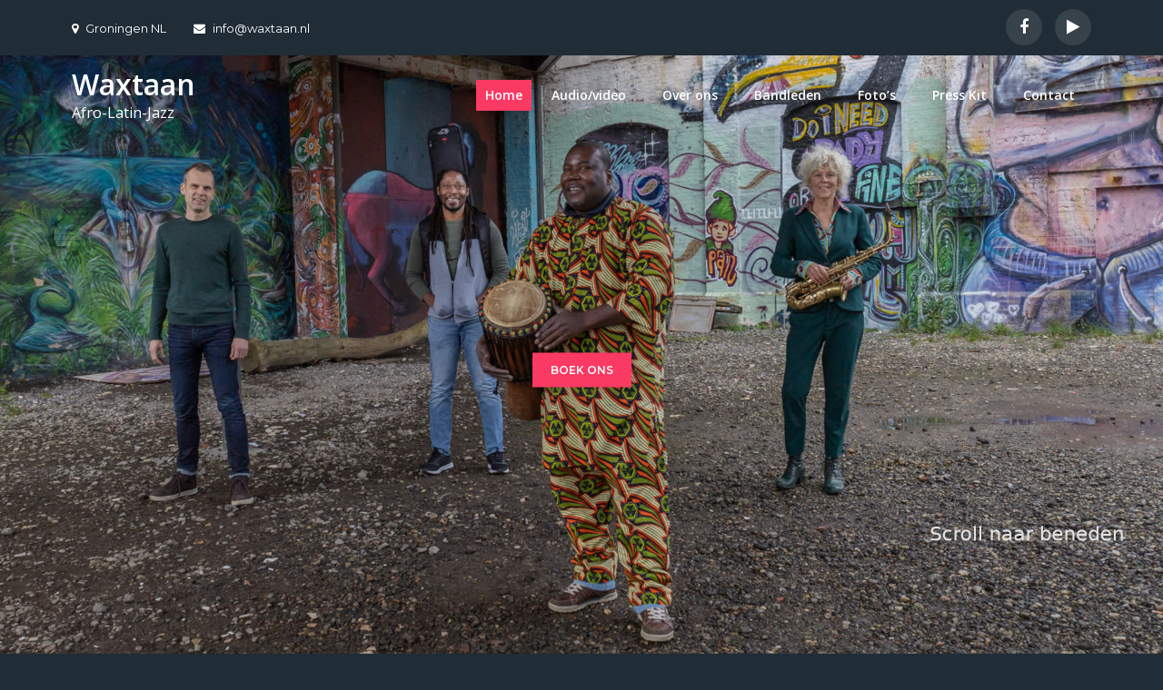

--- FILE ---
content_type: text/html; charset=UTF-8
request_url: https://www.waxtaan.nl/
body_size: 10723
content:
<!DOCTYPE html> <html lang="nl-NL"><head>
	<meta charset="UTF-8">
	<meta name="viewport" content="width=device-width, initial-scale=1">
	<link rel="profile" href="https://gmpg.org/xfn/11">
	<link rel="pingback" href="https://www.waxtaan.nl/xmlrpc.php">
	
<title>Waxtaan &#8211; Afro-Latin-Jazz</title>
<meta name='robots' content='max-image-preview:large' />
<link rel='dns-prefetch' href='//fonts.googleapis.com' />
<link rel="alternate" type="application/rss+xml" title="Waxtaan &raquo; feed" href="https://www.waxtaan.nl/feed/" />
<link rel="alternate" type="application/rss+xml" title="Waxtaan &raquo; reacties feed" href="https://www.waxtaan.nl/comments/feed/" />
<link rel="alternate" title="oEmbed (JSON)" type="application/json+oembed" href="https://www.waxtaan.nl/wp-json/oembed/1.0/embed?url=https%3A%2F%2Fwww.waxtaan.nl%2F" />
<link rel="alternate" title="oEmbed (XML)" type="text/xml+oembed" href="https://www.waxtaan.nl/wp-json/oembed/1.0/embed?url=https%3A%2F%2Fwww.waxtaan.nl%2F&#038;format=xml" />
<style id='wp-img-auto-sizes-contain-inline-css' type='text/css'>
img:is([sizes=auto i],[sizes^="auto," i]){contain-intrinsic-size:3000px 1500px}
/*# sourceURL=wp-img-auto-sizes-contain-inline-css */
</style>
<style id='wp-emoji-styles-inline-css' type='text/css'>

	img.wp-smiley, img.emoji {
		display: inline !important;
		border: none !important;
		box-shadow: none !important;
		height: 1em !important;
		width: 1em !important;
		margin: 0 0.07em !important;
		vertical-align: -0.1em !important;
		background: none !important;
		padding: 0 !important;
	}
/*# sourceURL=wp-emoji-styles-inline-css */
</style>
<style id='wp-block-library-inline-css' type='text/css'>
:root{--wp-block-synced-color:#7a00df;--wp-block-synced-color--rgb:122,0,223;--wp-bound-block-color:var(--wp-block-synced-color);--wp-editor-canvas-background:#ddd;--wp-admin-theme-color:#007cba;--wp-admin-theme-color--rgb:0,124,186;--wp-admin-theme-color-darker-10:#006ba1;--wp-admin-theme-color-darker-10--rgb:0,107,160.5;--wp-admin-theme-color-darker-20:#005a87;--wp-admin-theme-color-darker-20--rgb:0,90,135;--wp-admin-border-width-focus:2px}@media (min-resolution:192dpi){:root{--wp-admin-border-width-focus:1.5px}}.wp-element-button{cursor:pointer}:root .has-very-light-gray-background-color{background-color:#eee}:root .has-very-dark-gray-background-color{background-color:#313131}:root .has-very-light-gray-color{color:#eee}:root .has-very-dark-gray-color{color:#313131}:root .has-vivid-green-cyan-to-vivid-cyan-blue-gradient-background{background:linear-gradient(135deg,#00d084,#0693e3)}:root .has-purple-crush-gradient-background{background:linear-gradient(135deg,#34e2e4,#4721fb 50%,#ab1dfe)}:root .has-hazy-dawn-gradient-background{background:linear-gradient(135deg,#faaca8,#dad0ec)}:root .has-subdued-olive-gradient-background{background:linear-gradient(135deg,#fafae1,#67a671)}:root .has-atomic-cream-gradient-background{background:linear-gradient(135deg,#fdd79a,#004a59)}:root .has-nightshade-gradient-background{background:linear-gradient(135deg,#330968,#31cdcf)}:root .has-midnight-gradient-background{background:linear-gradient(135deg,#020381,#2874fc)}:root{--wp--preset--font-size--normal:16px;--wp--preset--font-size--huge:42px}.has-regular-font-size{font-size:1em}.has-larger-font-size{font-size:2.625em}.has-normal-font-size{font-size:var(--wp--preset--font-size--normal)}.has-huge-font-size{font-size:var(--wp--preset--font-size--huge)}.has-text-align-center{text-align:center}.has-text-align-left{text-align:left}.has-text-align-right{text-align:right}.has-fit-text{white-space:nowrap!important}#end-resizable-editor-section{display:none}.aligncenter{clear:both}.items-justified-left{justify-content:flex-start}.items-justified-center{justify-content:center}.items-justified-right{justify-content:flex-end}.items-justified-space-between{justify-content:space-between}.screen-reader-text{border:0;clip-path:inset(50%);height:1px;margin:-1px;overflow:hidden;padding:0;position:absolute;width:1px;word-wrap:normal!important}.screen-reader-text:focus{background-color:#ddd;clip-path:none;color:#444;display:block;font-size:1em;height:auto;left:5px;line-height:normal;padding:15px 23px 14px;text-decoration:none;top:5px;width:auto;z-index:100000}html :where(.has-border-color){border-style:solid}html :where([style*=border-top-color]){border-top-style:solid}html :where([style*=border-right-color]){border-right-style:solid}html :where([style*=border-bottom-color]){border-bottom-style:solid}html :where([style*=border-left-color]){border-left-style:solid}html :where([style*=border-width]){border-style:solid}html :where([style*=border-top-width]){border-top-style:solid}html :where([style*=border-right-width]){border-right-style:solid}html :where([style*=border-bottom-width]){border-bottom-style:solid}html :where([style*=border-left-width]){border-left-style:solid}html :where(img[class*=wp-image-]){height:auto;max-width:100%}:where(figure){margin:0 0 1em}html :where(.is-position-sticky){--wp-admin--admin-bar--position-offset:var(--wp-admin--admin-bar--height,0px)}@media screen and (max-width:600px){html :where(.is-position-sticky){--wp-admin--admin-bar--position-offset:0px}}

/*# sourceURL=wp-block-library-inline-css */
</style><style id='global-styles-inline-css' type='text/css'>
:root{--wp--preset--aspect-ratio--square: 1;--wp--preset--aspect-ratio--4-3: 4/3;--wp--preset--aspect-ratio--3-4: 3/4;--wp--preset--aspect-ratio--3-2: 3/2;--wp--preset--aspect-ratio--2-3: 2/3;--wp--preset--aspect-ratio--16-9: 16/9;--wp--preset--aspect-ratio--9-16: 9/16;--wp--preset--color--black: #000000;--wp--preset--color--cyan-bluish-gray: #abb8c3;--wp--preset--color--white: #ffffff;--wp--preset--color--pale-pink: #f78da7;--wp--preset--color--vivid-red: #cf2e2e;--wp--preset--color--luminous-vivid-orange: #ff6900;--wp--preset--color--luminous-vivid-amber: #fcb900;--wp--preset--color--light-green-cyan: #7bdcb5;--wp--preset--color--vivid-green-cyan: #00d084;--wp--preset--color--pale-cyan-blue: #8ed1fc;--wp--preset--color--vivid-cyan-blue: #0693e3;--wp--preset--color--vivid-purple: #9b51e0;--wp--preset--color--tan: #E6DBAD;--wp--preset--color--yellow: #FDE64B;--wp--preset--color--orange: #ED7014;--wp--preset--color--red: #D0312D;--wp--preset--color--pink: #b565a7;--wp--preset--color--purple: #A32CC4;--wp--preset--color--blue: #3A43BA;--wp--preset--color--green: #3BB143;--wp--preset--color--brown: #231709;--wp--preset--color--grey: #6C626D;--wp--preset--gradient--vivid-cyan-blue-to-vivid-purple: linear-gradient(135deg,rgb(6,147,227) 0%,rgb(155,81,224) 100%);--wp--preset--gradient--light-green-cyan-to-vivid-green-cyan: linear-gradient(135deg,rgb(122,220,180) 0%,rgb(0,208,130) 100%);--wp--preset--gradient--luminous-vivid-amber-to-luminous-vivid-orange: linear-gradient(135deg,rgb(252,185,0) 0%,rgb(255,105,0) 100%);--wp--preset--gradient--luminous-vivid-orange-to-vivid-red: linear-gradient(135deg,rgb(255,105,0) 0%,rgb(207,46,46) 100%);--wp--preset--gradient--very-light-gray-to-cyan-bluish-gray: linear-gradient(135deg,rgb(238,238,238) 0%,rgb(169,184,195) 100%);--wp--preset--gradient--cool-to-warm-spectrum: linear-gradient(135deg,rgb(74,234,220) 0%,rgb(151,120,209) 20%,rgb(207,42,186) 40%,rgb(238,44,130) 60%,rgb(251,105,98) 80%,rgb(254,248,76) 100%);--wp--preset--gradient--blush-light-purple: linear-gradient(135deg,rgb(255,206,236) 0%,rgb(152,150,240) 100%);--wp--preset--gradient--blush-bordeaux: linear-gradient(135deg,rgb(254,205,165) 0%,rgb(254,45,45) 50%,rgb(107,0,62) 100%);--wp--preset--gradient--luminous-dusk: linear-gradient(135deg,rgb(255,203,112) 0%,rgb(199,81,192) 50%,rgb(65,88,208) 100%);--wp--preset--gradient--pale-ocean: linear-gradient(135deg,rgb(255,245,203) 0%,rgb(182,227,212) 50%,rgb(51,167,181) 100%);--wp--preset--gradient--electric-grass: linear-gradient(135deg,rgb(202,248,128) 0%,rgb(113,206,126) 100%);--wp--preset--gradient--midnight: linear-gradient(135deg,rgb(2,3,129) 0%,rgb(40,116,252) 100%);--wp--preset--font-size--small: 12px;--wp--preset--font-size--medium: 20px;--wp--preset--font-size--large: 36px;--wp--preset--font-size--x-large: 42px;--wp--preset--font-size--regular: 16px;--wp--preset--font-size--larger: 36px;--wp--preset--font-size--huge: 48px;--wp--preset--spacing--20: 0.44rem;--wp--preset--spacing--30: 0.67rem;--wp--preset--spacing--40: 1rem;--wp--preset--spacing--50: 1.5rem;--wp--preset--spacing--60: 2.25rem;--wp--preset--spacing--70: 3.38rem;--wp--preset--spacing--80: 5.06rem;--wp--preset--shadow--natural: 6px 6px 9px rgba(0, 0, 0, 0.2);--wp--preset--shadow--deep: 12px 12px 50px rgba(0, 0, 0, 0.4);--wp--preset--shadow--sharp: 6px 6px 0px rgba(0, 0, 0, 0.2);--wp--preset--shadow--outlined: 6px 6px 0px -3px rgb(255, 255, 255), 6px 6px rgb(0, 0, 0);--wp--preset--shadow--crisp: 6px 6px 0px rgb(0, 0, 0);}:where(.is-layout-flex){gap: 0.5em;}:where(.is-layout-grid){gap: 0.5em;}body .is-layout-flex{display: flex;}.is-layout-flex{flex-wrap: wrap;align-items: center;}.is-layout-flex > :is(*, div){margin: 0;}body .is-layout-grid{display: grid;}.is-layout-grid > :is(*, div){margin: 0;}:where(.wp-block-columns.is-layout-flex){gap: 2em;}:where(.wp-block-columns.is-layout-grid){gap: 2em;}:where(.wp-block-post-template.is-layout-flex){gap: 1.25em;}:where(.wp-block-post-template.is-layout-grid){gap: 1.25em;}.has-black-color{color: var(--wp--preset--color--black) !important;}.has-cyan-bluish-gray-color{color: var(--wp--preset--color--cyan-bluish-gray) !important;}.has-white-color{color: var(--wp--preset--color--white) !important;}.has-pale-pink-color{color: var(--wp--preset--color--pale-pink) !important;}.has-vivid-red-color{color: var(--wp--preset--color--vivid-red) !important;}.has-luminous-vivid-orange-color{color: var(--wp--preset--color--luminous-vivid-orange) !important;}.has-luminous-vivid-amber-color{color: var(--wp--preset--color--luminous-vivid-amber) !important;}.has-light-green-cyan-color{color: var(--wp--preset--color--light-green-cyan) !important;}.has-vivid-green-cyan-color{color: var(--wp--preset--color--vivid-green-cyan) !important;}.has-pale-cyan-blue-color{color: var(--wp--preset--color--pale-cyan-blue) !important;}.has-vivid-cyan-blue-color{color: var(--wp--preset--color--vivid-cyan-blue) !important;}.has-vivid-purple-color{color: var(--wp--preset--color--vivid-purple) !important;}.has-black-background-color{background-color: var(--wp--preset--color--black) !important;}.has-cyan-bluish-gray-background-color{background-color: var(--wp--preset--color--cyan-bluish-gray) !important;}.has-white-background-color{background-color: var(--wp--preset--color--white) !important;}.has-pale-pink-background-color{background-color: var(--wp--preset--color--pale-pink) !important;}.has-vivid-red-background-color{background-color: var(--wp--preset--color--vivid-red) !important;}.has-luminous-vivid-orange-background-color{background-color: var(--wp--preset--color--luminous-vivid-orange) !important;}.has-luminous-vivid-amber-background-color{background-color: var(--wp--preset--color--luminous-vivid-amber) !important;}.has-light-green-cyan-background-color{background-color: var(--wp--preset--color--light-green-cyan) !important;}.has-vivid-green-cyan-background-color{background-color: var(--wp--preset--color--vivid-green-cyan) !important;}.has-pale-cyan-blue-background-color{background-color: var(--wp--preset--color--pale-cyan-blue) !important;}.has-vivid-cyan-blue-background-color{background-color: var(--wp--preset--color--vivid-cyan-blue) !important;}.has-vivid-purple-background-color{background-color: var(--wp--preset--color--vivid-purple) !important;}.has-black-border-color{border-color: var(--wp--preset--color--black) !important;}.has-cyan-bluish-gray-border-color{border-color: var(--wp--preset--color--cyan-bluish-gray) !important;}.has-white-border-color{border-color: var(--wp--preset--color--white) !important;}.has-pale-pink-border-color{border-color: var(--wp--preset--color--pale-pink) !important;}.has-vivid-red-border-color{border-color: var(--wp--preset--color--vivid-red) !important;}.has-luminous-vivid-orange-border-color{border-color: var(--wp--preset--color--luminous-vivid-orange) !important;}.has-luminous-vivid-amber-border-color{border-color: var(--wp--preset--color--luminous-vivid-amber) !important;}.has-light-green-cyan-border-color{border-color: var(--wp--preset--color--light-green-cyan) !important;}.has-vivid-green-cyan-border-color{border-color: var(--wp--preset--color--vivid-green-cyan) !important;}.has-pale-cyan-blue-border-color{border-color: var(--wp--preset--color--pale-cyan-blue) !important;}.has-vivid-cyan-blue-border-color{border-color: var(--wp--preset--color--vivid-cyan-blue) !important;}.has-vivid-purple-border-color{border-color: var(--wp--preset--color--vivid-purple) !important;}.has-vivid-cyan-blue-to-vivid-purple-gradient-background{background: var(--wp--preset--gradient--vivid-cyan-blue-to-vivid-purple) !important;}.has-light-green-cyan-to-vivid-green-cyan-gradient-background{background: var(--wp--preset--gradient--light-green-cyan-to-vivid-green-cyan) !important;}.has-luminous-vivid-amber-to-luminous-vivid-orange-gradient-background{background: var(--wp--preset--gradient--luminous-vivid-amber-to-luminous-vivid-orange) !important;}.has-luminous-vivid-orange-to-vivid-red-gradient-background{background: var(--wp--preset--gradient--luminous-vivid-orange-to-vivid-red) !important;}.has-very-light-gray-to-cyan-bluish-gray-gradient-background{background: var(--wp--preset--gradient--very-light-gray-to-cyan-bluish-gray) !important;}.has-cool-to-warm-spectrum-gradient-background{background: var(--wp--preset--gradient--cool-to-warm-spectrum) !important;}.has-blush-light-purple-gradient-background{background: var(--wp--preset--gradient--blush-light-purple) !important;}.has-blush-bordeaux-gradient-background{background: var(--wp--preset--gradient--blush-bordeaux) !important;}.has-luminous-dusk-gradient-background{background: var(--wp--preset--gradient--luminous-dusk) !important;}.has-pale-ocean-gradient-background{background: var(--wp--preset--gradient--pale-ocean) !important;}.has-electric-grass-gradient-background{background: var(--wp--preset--gradient--electric-grass) !important;}.has-midnight-gradient-background{background: var(--wp--preset--gradient--midnight) !important;}.has-small-font-size{font-size: var(--wp--preset--font-size--small) !important;}.has-medium-font-size{font-size: var(--wp--preset--font-size--medium) !important;}.has-large-font-size{font-size: var(--wp--preset--font-size--large) !important;}.has-x-large-font-size{font-size: var(--wp--preset--font-size--x-large) !important;}
/*# sourceURL=global-styles-inline-css */
</style>

<style id='classic-theme-styles-inline-css' type='text/css'>
/*! This file is auto-generated */
.wp-block-button__link{color:#fff;background-color:#32373c;border-radius:9999px;box-shadow:none;text-decoration:none;padding:calc(.667em + 2px) calc(1.333em + 2px);font-size:1.125em}.wp-block-file__button{background:#32373c;color:#fff;text-decoration:none}
/*# sourceURL=/wp-includes/css/classic-themes.min.css */
</style>
<link rel='stylesheet' id='contact-form-7-css' href='https://www.waxtaan.nl/wp-content/plugins/contact-form-7/includes/css/styles.css?ver=6.1.4' type='text/css' media='all' />
<link rel='stylesheet' id='creativ-singer-pro-google-fonts-css' href='https://fonts.googleapis.com/css?family=Montserrat%3A300%2C400%2C500%2C600%2C700%7CRoboto+Slab%3A400%2C700%7COxygen%3A400%2C700%7CRaleway%3A300%2C400%2C500%2C600%2C700%7CPoppins%3A300%2C400%2C500%2C600%7COpen+Sans%3A300%2C400%2C500%2C600%2C700%7CLato%3A300%2C400%2C700%7CUbuntu%3A300%2C400%2C700%7CPlayfair+Display%3A400%2C700%7CLora%3A400%2C400i%2C700%2C700i%7CTitillium+Web%3A300%2C400%2C600%2C700%7CMuli%3A300%2C400%2C600%2C700%7COxygen%3A300%2C400%2C700%7CNunito+Sans%3A300%2C400%2C600%2C700%7CMaven+Pro%3A400%2C500%2C700%7CCairo%3A300%2C400%2C700%7CPhilosopher%3A400%2C700%7CDosis%3A300%2C400%2C500%2C700%7CMonoton&#038;subset=latin%2Clatin-ext' type='text/css' media='all' />
<link rel='stylesheet' id='font-awesome-css' href='https://www.waxtaan.nl/wp-content/themes/creativ-singer-pro/assets/css/font-awesome.min.css?ver=4.7.0' type='text/css' media='all' />
<link rel='stylesheet' id='slick-theme-css-css' href='https://www.waxtaan.nl/wp-content/themes/creativ-singer-pro/assets/css/slick-theme.min.css?ver=v2.2.0' type='text/css' media='all' />
<link rel='stylesheet' id='slick-css-css' href='https://www.waxtaan.nl/wp-content/themes/creativ-singer-pro/assets/css/slick.min.css?ver=v1.8.0' type='text/css' media='all' />
<link rel='stylesheet' id='magnific-popup-css-css' href='https://www.waxtaan.nl/wp-content/themes/creativ-singer-pro/assets/css/magnific-popup.min.css?ver=v1.8.0' type='text/css' media='all' />
<link rel='stylesheet' id='creativ-singer-pro-blocks-css' href='https://www.waxtaan.nl/wp-content/themes/creativ-singer-pro/assets/css/blocks.min.css?ver=ea30cc5beffb2ec52ec955e9b2d80d25' type='text/css' media='all' />
<link rel='stylesheet' id='creativ-singer-pro-style-css' href='https://www.waxtaan.nl/wp-content/themes/creativ-singer-pro/style.css?ver=ea30cc5beffb2ec52ec955e9b2d80d25' type='text/css' media='all' />
<script type="text/javascript" src="https://www.waxtaan.nl/wp-includes/js/jquery/jquery.min.js?ver=3.7.1" id="jquery-core-js"></script>
<script type="text/javascript" src="https://www.waxtaan.nl/wp-includes/js/jquery/jquery-migrate.min.js?ver=3.4.1" id="jquery-migrate-js"></script>
<link rel="https://api.w.org/" href="https://www.waxtaan.nl/wp-json/" /><link rel="alternate" title="JSON" type="application/json" href="https://www.waxtaan.nl/wp-json/wp/v2/pages/8" /><link rel="EditURI" type="application/rsd+xml" title="RSD" href="https://www.waxtaan.nl/xmlrpc.php?rsd" />
<link rel="canonical" href="https://www.waxtaan.nl/" />
		<style type="text/css" id="wp-custom-css">
			.home .entry-title {
	display:none
}

.entry-meta {
	display:none;
}

/* homepage hoger */


/* headers */
#page-site-header {
		background-position-y: 5%;
}

#playlist .featured-image {
   background-color: transparent;
}

/* mobiel */
@media screen and (max-width: 1023px) {
	
/* branding */
	#masthead {
	position: absolute;
	left: 0;
	right: 0;
	width: 100%;
	z-index: 30000;
	background-color: transparent;
}

.site-branding {
	text-align: left;
	padding-top: 5px;
	padding-left: 15px;
}
	
.site-title {
	font-size: 20px;
	line-height: 0;
}

.site-description {
	font-size: .8rem;
		line-height: 3;
}
	
#masthead {
	position: absolute;
	left: 0;
	right: 0;
	width: 100%;
	z-index: 30000;
	background-color: transparent;
}

/* top bar */
#top-bar .widget {
	text-align: left;
	margin-bottom: 0;
}
	
.wrapper {
	width: 100%;
	max-width: 1200px;
	margin: 0 auto;
	padding-left: 15px;
	padding-right: 15px;
}

#top-bar {
	padding: 5px 0;
}	

#top-bar .widget_address_block ul li {
	color: #fff;
	margin-right: 5px;
	font-size: 12px;
	font-family: 'Montserrat', sans-serif;
}
	
/* css Creativ */	
#top-bar .wrapper {
text-align : center;
}
#top-bar .wrapper > .widget {
display : inline-block;
}
/* vorm nagaan */
.social-icons li a {
width : 15px;
	height: 1px;
}
	
.social-icons li a:before {
font-size : 12px;
}
}

		</style>
		<link rel='stylesheet' id='mediaelement-css' href='https://www.waxtaan.nl/wp-includes/js/mediaelement/mediaelementplayer-legacy.min.css?ver=4.2.17' type='text/css' media='all' />
<link rel='stylesheet' id='wp-mediaelement-css' href='https://www.waxtaan.nl/wp-includes/js/mediaelement/wp-mediaelement.min.css?ver=ea30cc5beffb2ec52ec955e9b2d80d25' type='text/css' media='all' />
</head>

<body data-rsssl=1 class="home wp-singular page-template-default page page-id-8 wp-theme-creativ-singer-pro no-sidebar full-width menu-not-sticky enable-page-title header-font-3 body-font-4">


<div id="page" class="site"><a class="skip-link screen-reader-text" href="#content">Skip to content</a>    
            <div id="top-bar" class="top-bar-widgets col-2">
                <div class="wrapper">
                                            
                        <div class="widget widget_address_block">
                            <ul>
                                <li><i class="fa fa-map-marker"></i>Groningen NL</li><li><a href="mailto:info@waxtaan.nl"><i class="fa fa-envelope"></i>info@waxtaan.nl</a></li>                            </ul>
                        </div><!-- .widget_address_block -->
                                            <div class="widget widget_social_icons">
                           <div class="social-icons"><ul><li><a href="http://facebook.com/waxtaan"></a></li><li><a href="https://www.youtube.com/channel/UC88sLN_-MlAsGAk3trtMimg"></a></li></ul></div>                        </div><!-- .widget_social_icons -->
                                    </div><!-- .wrapper -->
            </div><!-- #top-bar -->
        		<header id="masthead" class="site-header" role="banner">    <div class="wrapper">
        <div class="site-branding">
            <div class="site-logo">
                            </div><!-- .site-logo -->

            <div id="site-identity">
                <p class="site-title">
                    <a href="https://www.waxtaan.nl/" rel="home">  Waxtaan</a>
                </p>

                                    <p class="site-description">Afro-Latin-Jazz</p>
                            </div><!-- #site-identity -->
        </div> <!-- .site-branding -->

        <nav id="site-navigation" class="main-navigation" role="navigation" aria-label="Primary Menu">
            <button type="button" class="menu-toggle">
                <span class="icon-bar"></span>
                <span class="icon-bar"></span>
                <span class="icon-bar"></span>
            </button>

            <div class="menu-hoofdmenu-container"><ul id="primary-menu" class="nav-menu"><li id="menu-item-781" class="menu-item menu-item-type-custom menu-item-object-custom current-menu-item current_page_item menu-item-home menu-item-781"><a href="https://www.waxtaan.nl/" aria-current="page">Home</a></li>
<li id="menu-item-782" class="menu-item menu-item-type-taxonomy menu-item-object-category menu-item-782"><a href="https://www.waxtaan.nl/category/audio-video/">Audio/video</a></li>
<li id="menu-item-783" class="menu-item menu-item-type-taxonomy menu-item-object-category menu-item-783"><a href="https://www.waxtaan.nl/category/over-ons/">Over ons</a></li>
<li id="menu-item-784" class="menu-item menu-item-type-taxonomy menu-item-object-category menu-item-784"><a href="https://www.waxtaan.nl/category/bandlid/">Bandleden</a></li>
<li id="menu-item-780" class="menu-item menu-item-type-post_type menu-item-object-page menu-item-780"><a href="https://www.waxtaan.nl/fotos/">Foto’s</a></li>
<li id="menu-item-779" class="menu-item menu-item-type-post_type menu-item-object-page menu-item-779"><a href="https://www.waxtaan.nl/press-kit/">Press Kit</a></li>
<li id="menu-item-732" class="menu-item menu-item-type-post_type menu-item-object-page menu-item-732"><a href="https://www.waxtaan.nl/contact/">Contact</a></li>
</ul></div>        </nav><!-- #site-navigation -->
    </div><!-- .wrapper -->
</header> <!-- header ends here -->	<div id="content" class="site-content">
	                                        <section id="featured-slider">
                                    <div class="featured-slider-wrapper" data-slick='{"slidesToShow": 1, "slidesToScroll": 1, "infinite": true, "speed": 1000, "dots": true, "arrows":true, "autoplay": true, "fade": false, "adaptiveHeight": true }'>
                            <article class="slick-item">

                    <div class="featured-image">
                        <img src="https://www.waxtaan.nl/wp-content/uploads/2022/03/band_homepage_scrollen3.jpg">
                    </div><!-- .featured-image -->

                    <div class="overlay" style="opacity: 0.1;"></div>
                    
                     
                    <div class="featured-content-wrapper">
                                                    <header class="entry-header">
                                <h2 class="entry-title" style="font-size: 62px;">.</h2>
                            </header>
                                                
                                                    <div class="read-more">
                                                                    <a href="/contact" class="btn btn-primary" target="_blank">Boek ons</a>
                                
                                                            </div><!-- .read-more -->
                                            </div><!-- .featured-content-wrapper -->
                                    </article><!-- .slick-item -->
                    </div><!-- .featured-slider-wrapper -->
                        </section>
            
                            
                                                <section id="cta" style="background-image: url('https://www.waxtaan.nl/wp-content/uploads/2022/02/bg_Mousse-6.jpg');">                        
                            
    <div class="overlay" style="opacity: 0.4;"></div>
    <div class="wrapper">
                    <div class="section-header">
                <h2 class="section-title">Zoek je een band met een heel eigen geluid?</h2>
                <p>Zoek je een band met een heel eigen geluid? Die vanuit een mix van culturen muzikale verhalen weet te vertellen die je zullen meevoeren en raken? Wij zijn klaar om bij jullie te komen spelen!</p>
            </div><!-- .section-header -->
        
                    <div class="read-more">
                <a href="https://www.gigstarter.nl/artists/trio-waxtaan" class="btn" target="_blank">Gigstarter</a>
            </div><!-- .read-more -->
            </div><!-- .wrapper -->

                    </section>
            
                            
                                                <section id="playlist" style="background-image: url('https://www.waxtaan.nl/wp-content/uploads/2022/02/bg_1.png');">                        
                            
    <div class="overlay" style="opacity: 0.2;"></div>
    <div class="wrapper">
        <article>
            <div class="featured-image" style="background-image: url('https://www.waxtaan.nl/wp-content/uploads/2022/03/waxtaan_vierkant_500.png');">
            </div><!-- .featured-image -->

            <div class="entry-container">
                                    <div class="section-header">
                        <h2 class="section-title">Featured Music</h2>
                    </div><!-- .section-header -->
                
                <div class="playlist-wrapper playlist">
                    <div class="wp-playlist wp-audio-playlist wp-playlist-light">
			<div class="wp-playlist-current-item"></div>
		<audio controls="controls" preload="none" width="618"
			></audio>
	<div class="wp-playlist-next"></div>
	<div class="wp-playlist-prev"></div>
	<noscript>
	<ol>
		<li><a href='https://www.waxtaan.nl/wp-content/uploads/2022/03/01-new-worksong.mp3'>New Worksong</a></li><li><a href='https://www.waxtaan.nl/wp-content/uploads/2021/12/02-uli-s-waltz.mp3'>Uli's Waltz</a></li><li><a href='https://www.waxtaan.nl/wp-content/uploads/2021/09/Delplots.mp3'>Del Plots</a></li><li><a href='https://www.waxtaan.nl/wp-content/uploads/2021/09/Mingel.mp3'>Mingel</a></li>	</ol>
	</noscript>
	<script type="application/json" class="wp-playlist-script">{"type":"audio","tracklist":true,"tracknumbers":true,"images":true,"artists":true,"tracks":[{"src":"https://www.waxtaan.nl/wp-content/uploads/2022/03/01-new-worksong.mp3","type":"audio/mpeg","title":"New Worksong","caption":"","description":"\"New Worksong\" van Waxtaan-4 door Els Bruining. Gepubliceerd: 2021. Track .","meta":{"artist":"Waxtaan 4","album":"Waxtaan-4","year":"2021","length_formatted":"3:16"},"image":{"src":"https://www.waxtaan.nl/wp-includes/images/media/audio.svg","width":48,"height":64},"thumb":{"src":"https://www.waxtaan.nl/wp-includes/images/media/audio.svg","width":48,"height":64}},{"src":"https://www.waxtaan.nl/wp-content/uploads/2021/12/02-uli-s-waltz.mp3","type":"audio/mpeg","title":"Uli's Waltz","caption":"","description":"\"Uli's Waltz\" van Waxtaan-4 door Els Bruining. Gepubliceerd: 2021. Track .","meta":{"artist":"Waxtaan 4","album":"Waxtaan-4","year":"2021","length_formatted":"4:26"},"image":{"src":"https://www.waxtaan.nl/wp-includes/images/media/audio.svg","width":48,"height":64},"thumb":{"src":"https://www.waxtaan.nl/wp-includes/images/media/audio.svg","width":48,"height":64}},{"src":"https://www.waxtaan.nl/wp-content/uploads/2021/09/Delplots.mp3","type":"audio/mpeg","title":"Del Plots","caption":"","description":"\"Del Plots\" door Trio Waxtaan. Gepubliceerd: 0.","meta":{"artist":"Trio Waxtaan","year":"Oktober 2015","length_formatted":"3:14"},"image":{"src":"https://www.waxtaan.nl/wp-includes/images/media/audio.svg","width":48,"height":64},"thumb":{"src":"https://www.waxtaan.nl/wp-includes/images/media/audio.svg","width":48,"height":64}},{"src":"https://www.waxtaan.nl/wp-content/uploads/2021/09/Mingel.mp3","type":"audio/mpeg","title":"Mingel","caption":"","description":"\"Mingel\" door Trio Waxtaan. Gepubliceerd: 0.","meta":{"artist":"Trio Waxtaan","year":"Oktober 2015","length_formatted":"3:29"},"image":{"src":"https://www.waxtaan.nl/wp-includes/images/media/audio.svg","width":48,"height":64},"thumb":{"src":"https://www.waxtaan.nl/wp-includes/images/media/audio.svg","width":48,"height":64}}]}</script>
</div>
	                </div><!-- .playlist-wrapper -->
            </div><!-- .entry-container -->
        </article>
    </div><!-- .wrapper -->

                    </section>
            
                                                <section id="team" class="page-section">
                        <div class="wrapper">
                            
            <div class="section-header">
            <h2 class="section-title"><span class="shape shape-left"></span><span class="title">Bandleden</span><span class="shape shape-right"></span></h2>
        </div><!-- .section-header -->
        
            <div class="section-content col-4">
               
                
                <article>
                    <div class="team-wrapper">
                                                    <div class="featured-image">
                                <a href="https://www.waxtaan.nl/2022/02/07/hans-kaldeway/"><img src="https://www.waxtaan.nl/wp-content/uploads/2022/03/Hans3.jpg"/></a>
                            </div><!-- .featured-image -->
                        
                        <div class="entry-container">
                            <header class="entry-header">
                                <h2 class="entry-title"><a href="https://www.waxtaan.nl/2022/02/07/hans-kaldeway/">Hans Kaldeway</a></h2>
                            </header>

                            <div class="entry-content">
                                <p>Hans Kaldeway (1968) studeerde koordirectie lichte muziek, waarin hij in 2004 cum laude afstudeerde. Hij werkt als dirigent en muzikaal&hellip;</p>
                            </div><!-- .entry-content -->

                            <div class="read-more">
                                                                <a href="https://www.waxtaan.nl/2022/02/07/hans-kaldeway/" class="btn" target="_blank">Lees meer</a>
                            </div><!-- .read-more -->
                        </div><!-- .entry-container -->
                    </div><!-- .team-wrapper -->
                </article>

                 
                
                <article>
                    <div class="team-wrapper">
                                                    <div class="featured-image">
                                <a href="https://www.waxtaan.nl/2022/02/07/els-bruining/"><img src="https://www.waxtaan.nl/wp-content/uploads/2022/03/Els3.jpg"/></a>
                            </div><!-- .featured-image -->
                        
                        <div class="entry-container">
                            <header class="entry-header">
                                <h2 class="entry-title"><a href="https://www.waxtaan.nl/2022/02/07/els-bruining/">Els Bruining</a></h2>
                            </header>

                            <div class="entry-content">
                                <p>Els Bruining deed eerst een opleiding die niets met muziek te maken heeft, maar ging daarna de muziek achterna. Ze&hellip;</p>
                            </div><!-- .entry-content -->

                            <div class="read-more">
                                                                <a href="https://www.waxtaan.nl/2022/02/07/els-bruining/" class="btn" target="_blank">Lees meer</a>
                            </div><!-- .read-more -->
                        </div><!-- .entry-container -->
                    </div><!-- .team-wrapper -->
                </article>

                 
                
                <article>
                    <div class="team-wrapper">
                                                    <div class="featured-image">
                                <a href="https://www.waxtaan.nl/2022/02/07/mousse-pathe-mbaye/"><img src="https://www.waxtaan.nl/wp-content/uploads/2022/03/Mousse3.jpg"/></a>
                            </div><!-- .featured-image -->
                        
                        <div class="entry-container">
                            <header class="entry-header">
                                <h2 class="entry-title"><a href="https://www.waxtaan.nl/2022/02/07/mousse-pathe-mbaye/">Moussé Pathé Mbaye</a></h2>
                            </header>

                            <div class="entry-content">
                                <p>Moussé komt uit een oude muzikale familie. Deze worden Griot genoemd en de kennis wordt van vader op zoon overgedragen.&hellip;</p>
                            </div><!-- .entry-content -->

                            <div class="read-more">
                                                                <a href="https://www.waxtaan.nl/2022/02/07/mousse-pathe-mbaye/" class="btn" target="_blank">Lees meer</a>
                            </div><!-- .read-more -->
                        </div><!-- .entry-container -->
                    </div><!-- .team-wrapper -->
                </article>

                 
                
                <article>
                    <div class="team-wrapper">
                                                    <div class="featured-image">
                                <a href="https://www.waxtaan.nl/2022/02/07/benson-enowben-itoe/"><img src="https://www.waxtaan.nl/wp-content/uploads/2022/03/Benson3.jpg"/></a>
                            </div><!-- .featured-image -->
                        
                        <div class="entry-container">
                            <header class="entry-header">
                                <h2 class="entry-title"><a href="https://www.waxtaan.nl/2022/02/07/benson-enowben-itoe/">Benson Enowben Itoe</a></h2>
                            </header>

                            <div class="entry-content">
                                <p>Benson Enowben Itoe was born in Cameroon, West Africa, popularly known as the cradle of grooves to neighboring countries because&hellip;</p>
                            </div><!-- .entry-content -->

                            <div class="read-more">
                                                                <a href="https://www.waxtaan.nl/2022/02/07/benson-enowben-itoe/" class="btn" target="_blank">Lees meer</a>
                            </div><!-- .read-more -->
                        </div><!-- .entry-container -->
                    </div><!-- .team-wrapper -->
                </article>

                                                </div><!-- .section-content -->
                            </div>
                    </section>
            
                                                <section id="video" style="background-image: url('https://www.waxtaan.nl/wp-content/uploads/2022/02/bg_pianohanden.jpg');">                        
                            
    <div class="overlay" style="opacity: 0.4;"></div>
    <div class="wrapper">
                    <div class="section-header">
                <h2 class="section-title">Music Videos</h2>
            </div><!-- .section-header -->
        
        <div class="video-wrapper col-3">
            
                  
                <a class="wp-embedded-video" href="https://www.youtube.com/embed/son9_zE-C8w">https://www.youtube.com/embed/son9_zE-C8w</a>            
            
                    </div><!-- .video-wrapper -->
    </div><!-- .wrapper -->

                    </section>
            
            		</div>
		<footer id="colophon" class="site-footer" role="contentinfo">    <div class="site-info">
            <div class="wrapper">
        <span class="copy-right">Waxtaan</span>
      </div> 
    </div> <!-- site generator ends here -->
    
  		</footer><div class="backtotop"><i class="fa fa-angle-up"></i></div><script type="text/html" id="tmpl-wp-playlist-current-item">
	<# if ( data.thumb && data.thumb.src ) { #>
		<img src="{{ data.thumb.src }}" alt="" />
	<# } #>
	<div class="wp-playlist-caption">
		<span class="wp-playlist-item-meta wp-playlist-item-title">
			<# if ( data.meta.album || data.meta.artist ) { #>
				&#8220;{{ data.title }}&#8221;			<# } else { #>
				{{ data.title }}
			<# } #>
		</span>
		<# if ( data.meta.album ) { #><span class="wp-playlist-item-meta wp-playlist-item-album">{{ data.meta.album }}</span><# } #>
		<# if ( data.meta.artist ) { #><span class="wp-playlist-item-meta wp-playlist-item-artist">{{ data.meta.artist }}</span><# } #>
	</div>
</script>
<script type="text/html" id="tmpl-wp-playlist-item">
	<div class="wp-playlist-item">
		<a class="wp-playlist-caption" href="{{ data.src }}">
			{{ data.index ? ( data.index + '. ' ) : '' }}
			<# if ( data.caption ) { #>
				{{ data.caption }}
			<# } else { #>
				<# if ( data.artists && data.meta.artist ) { #>
					<span class="wp-playlist-item-title">
						&#8220;{{{ data.title }}}&#8221;					</span>
					<span class="wp-playlist-item-artist"> &mdash; {{ data.meta.artist }}</span>
				<# } else { #>
					<span class="wp-playlist-item-title">{{{ data.title }}}</span>
				<# } #>
			<# } #>
		</a>
		<# if ( data.meta.length_formatted ) { #>
		<div class="wp-playlist-item-length">{{ data.meta.length_formatted }}</div>
		<# } #>
	</div>
</script>
	<script type="speculationrules">
{"prefetch":[{"source":"document","where":{"and":[{"href_matches":"/*"},{"not":{"href_matches":["/wp-*.php","/wp-admin/*","/wp-content/uploads/*","/wp-content/*","/wp-content/plugins/*","/wp-content/themes/creativ-singer-pro/*","/*\\?(.+)"]}},{"not":{"selector_matches":"a[rel~=\"nofollow\"]"}},{"not":{"selector_matches":".no-prefetch, .no-prefetch a"}}]},"eagerness":"conservative"}]}
</script>
<script type="text/javascript" src="https://www.waxtaan.nl/wp-includes/js/dist/hooks.min.js?ver=dd5603f07f9220ed27f1" id="wp-hooks-js"></script>
<script type="text/javascript" src="https://www.waxtaan.nl/wp-includes/js/dist/i18n.min.js?ver=c26c3dc7bed366793375" id="wp-i18n-js"></script>
<script type="text/javascript" id="wp-i18n-js-after">
/* <![CDATA[ */
wp.i18n.setLocaleData( { 'text direction\u0004ltr': [ 'ltr' ] } );
//# sourceURL=wp-i18n-js-after
/* ]]> */
</script>
<script type="text/javascript" src="https://www.waxtaan.nl/wp-content/plugins/contact-form-7/includes/swv/js/index.js?ver=6.1.4" id="swv-js"></script>
<script type="text/javascript" id="contact-form-7-js-translations">
/* <![CDATA[ */
( function( domain, translations ) {
	var localeData = translations.locale_data[ domain ] || translations.locale_data.messages;
	localeData[""].domain = domain;
	wp.i18n.setLocaleData( localeData, domain );
} )( "contact-form-7", {"translation-revision-date":"2025-11-30 09:13:36+0000","generator":"GlotPress\/4.0.3","domain":"messages","locale_data":{"messages":{"":{"domain":"messages","plural-forms":"nplurals=2; plural=n != 1;","lang":"nl"},"This contact form is placed in the wrong place.":["Dit contactformulier staat op de verkeerde plek."],"Error:":["Fout:"]}},"comment":{"reference":"includes\/js\/index.js"}} );
//# sourceURL=contact-form-7-js-translations
/* ]]> */
</script>
<script type="text/javascript" id="contact-form-7-js-before">
/* <![CDATA[ */
var wpcf7 = {
    "api": {
        "root": "https:\/\/www.waxtaan.nl\/wp-json\/",
        "namespace": "contact-form-7\/v1"
    }
};
//# sourceURL=contact-form-7-js-before
/* ]]> */
</script>
<script type="text/javascript" src="https://www.waxtaan.nl/wp-content/plugins/contact-form-7/includes/js/index.js?ver=6.1.4" id="contact-form-7-js"></script>
<script type="text/javascript" src="https://www.waxtaan.nl/wp-content/themes/creativ-singer-pro/assets/js/slick.min.js?ver=2017417" id="jquery-slick-js"></script>
<script type="text/javascript" src="https://www.waxtaan.nl/wp-content/themes/creativ-singer-pro/assets/js/jquery.magnific-popup.min.js?ver=2017417" id="jquery-magnific-popup-js"></script>
<script type="text/javascript" src="https://www.waxtaan.nl/wp-content/themes/creativ-singer-pro/assets/js/jquery.matchHeight.min.js?ver=2017417" id="jquery-match-height-js"></script>
<script type="text/javascript" src="https://www.waxtaan.nl/wp-content/themes/creativ-singer-pro/assets/js/navigation.min.js?ver=20151215" id="creativ-singer-pro-navigation-js"></script>
<script type="text/javascript" src="https://www.waxtaan.nl/wp-content/themes/creativ-singer-pro/assets/js/skip-link-focus-fix.min.js?ver=20151215" id="creativ-singer-pro-skip-link-focus-fix-js"></script>
<script type="text/javascript" src="https://www.waxtaan.nl/wp-content/themes/creativ-singer-pro/assets/js/custom.min.js?ver=20151215" id="creativ-singer-pro-custom-js-js"></script>
<script type="text/javascript" src="https://www.waxtaan.nl/wp-includes/js/underscore.min.js?ver=1.13.7" id="underscore-js"></script>
<script type="text/javascript" id="wp-util-js-extra">
/* <![CDATA[ */
var _wpUtilSettings = {"ajax":{"url":"/wp-admin/admin-ajax.php"}};
//# sourceURL=wp-util-js-extra
/* ]]> */
</script>
<script type="text/javascript" src="https://www.waxtaan.nl/wp-includes/js/wp-util.min.js?ver=ea30cc5beffb2ec52ec955e9b2d80d25" id="wp-util-js"></script>
<script type="text/javascript" src="https://www.waxtaan.nl/wp-includes/js/backbone.min.js?ver=1.6.0" id="backbone-js"></script>
<script type="text/javascript" id="mediaelement-core-js-before">
/* <![CDATA[ */
var mejsL10n = {"language":"nl","strings":{"mejs.download-file":"Bestand downloaden","mejs.install-flash":"Je gebruikt een browser die geen Flash Player heeft ingeschakeld of ge\u00efnstalleerd. Zet de Flash Player plugin aan of download de nieuwste versie van https://get.adobe.com/flashplayer/","mejs.fullscreen":"Volledig scherm","mejs.play":"Afspelen","mejs.pause":"Pauzeren","mejs.time-slider":"Tijdschuifbalk","mejs.time-help-text":"Gebruik Links/Rechts pijltoetsen om \u00e9\u00e9n seconde vooruit te spoelen, Omhoog/Omlaag pijltoetsen om tien seconden vooruit te spoelen.","mejs.live-broadcast":"Live uitzending","mejs.volume-help-text":"Gebruik Omhoog/Omlaag pijltoetsen om het volume te verhogen of te verlagen.","mejs.unmute":"Geluid aan","mejs.mute":"Dempen","mejs.volume-slider":"Volumeschuifbalk","mejs.video-player":"Videospeler","mejs.audio-player":"Audiospeler","mejs.captions-subtitles":"Bijschriften/ondertitels","mejs.captions-chapters":"Hoofdstukken","mejs.none":"Geen","mejs.afrikaans":"Afrikaans","mejs.albanian":"Albanees","mejs.arabic":"Arabisch","mejs.belarusian":"Wit-Russisch","mejs.bulgarian":"Bulgaars","mejs.catalan":"Catalaans","mejs.chinese":"Chinees","mejs.chinese-simplified":"Chinees (Versimpeld)","mejs.chinese-traditional":"Chinees (Traditioneel)","mejs.croatian":"Kroatisch","mejs.czech":"Tsjechisch","mejs.danish":"Deens","mejs.dutch":"Nederlands","mejs.english":"Engels","mejs.estonian":"Estlands","mejs.filipino":"Filipijns","mejs.finnish":"Fins","mejs.french":"Frans","mejs.galician":"Galicisch","mejs.german":"Duits","mejs.greek":"Grieks","mejs.haitian-creole":"Ha\u00eftiaans Creools","mejs.hebrew":"Hebreeuws","mejs.hindi":"Hindi","mejs.hungarian":"Hongaars","mejs.icelandic":"IJslands","mejs.indonesian":"Indonesisch","mejs.irish":"Iers","mejs.italian":"Italiaans","mejs.japanese":"Japans","mejs.korean":"Koreaans","mejs.latvian":"Lets","mejs.lithuanian":"Litouws","mejs.macedonian":"Macedonisch","mejs.malay":"Maleis","mejs.maltese":"Maltees","mejs.norwegian":"Noors","mejs.persian":"Perzisch","mejs.polish":"Pools","mejs.portuguese":"Portugees","mejs.romanian":"Roemeens","mejs.russian":"Russisch","mejs.serbian":"Servisch","mejs.slovak":"Slovaaks","mejs.slovenian":"Sloveens","mejs.spanish":"Spaans","mejs.swahili":"Swahili","mejs.swedish":"Zweeds","mejs.tagalog":"Tagalog","mejs.thai":"Thais","mejs.turkish":"Turks","mejs.ukrainian":"Oekra\u00efens","mejs.vietnamese":"Vietnamees","mejs.welsh":"Welsh","mejs.yiddish":"Jiddisch"}};
//# sourceURL=mediaelement-core-js-before
/* ]]> */
</script>
<script type="text/javascript" src="https://www.waxtaan.nl/wp-includes/js/mediaelement/mediaelement-and-player.min.js?ver=4.2.17" id="mediaelement-core-js"></script>
<script type="text/javascript" src="https://www.waxtaan.nl/wp-includes/js/mediaelement/mediaelement-migrate.min.js?ver=ea30cc5beffb2ec52ec955e9b2d80d25" id="mediaelement-migrate-js"></script>
<script type="text/javascript" id="mediaelement-js-extra">
/* <![CDATA[ */
var _wpmejsSettings = {"pluginPath":"/wp-includes/js/mediaelement/","classPrefix":"mejs-","stretching":"responsive","audioShortcodeLibrary":"mediaelement","videoShortcodeLibrary":"mediaelement"};
//# sourceURL=mediaelement-js-extra
/* ]]> */
</script>
<script type="text/javascript" src="https://www.waxtaan.nl/wp-includes/js/mediaelement/wp-playlist.min.js?ver=ea30cc5beffb2ec52ec955e9b2d80d25" id="wp-playlist-js"></script>
<script id="wp-emoji-settings" type="application/json">
{"baseUrl":"https://s.w.org/images/core/emoji/17.0.2/72x72/","ext":".png","svgUrl":"https://s.w.org/images/core/emoji/17.0.2/svg/","svgExt":".svg","source":{"concatemoji":"https://www.waxtaan.nl/wp-includes/js/wp-emoji-release.min.js?ver=ea30cc5beffb2ec52ec955e9b2d80d25"}}
</script>
<script type="module">
/* <![CDATA[ */
/*! This file is auto-generated */
const a=JSON.parse(document.getElementById("wp-emoji-settings").textContent),o=(window._wpemojiSettings=a,"wpEmojiSettingsSupports"),s=["flag","emoji"];function i(e){try{var t={supportTests:e,timestamp:(new Date).valueOf()};sessionStorage.setItem(o,JSON.stringify(t))}catch(e){}}function c(e,t,n){e.clearRect(0,0,e.canvas.width,e.canvas.height),e.fillText(t,0,0);t=new Uint32Array(e.getImageData(0,0,e.canvas.width,e.canvas.height).data);e.clearRect(0,0,e.canvas.width,e.canvas.height),e.fillText(n,0,0);const a=new Uint32Array(e.getImageData(0,0,e.canvas.width,e.canvas.height).data);return t.every((e,t)=>e===a[t])}function p(e,t){e.clearRect(0,0,e.canvas.width,e.canvas.height),e.fillText(t,0,0);var n=e.getImageData(16,16,1,1);for(let e=0;e<n.data.length;e++)if(0!==n.data[e])return!1;return!0}function u(e,t,n,a){switch(t){case"flag":return n(e,"\ud83c\udff3\ufe0f\u200d\u26a7\ufe0f","\ud83c\udff3\ufe0f\u200b\u26a7\ufe0f")?!1:!n(e,"\ud83c\udde8\ud83c\uddf6","\ud83c\udde8\u200b\ud83c\uddf6")&&!n(e,"\ud83c\udff4\udb40\udc67\udb40\udc62\udb40\udc65\udb40\udc6e\udb40\udc67\udb40\udc7f","\ud83c\udff4\u200b\udb40\udc67\u200b\udb40\udc62\u200b\udb40\udc65\u200b\udb40\udc6e\u200b\udb40\udc67\u200b\udb40\udc7f");case"emoji":return!a(e,"\ud83e\u1fac8")}return!1}function f(e,t,n,a){let r;const o=(r="undefined"!=typeof WorkerGlobalScope&&self instanceof WorkerGlobalScope?new OffscreenCanvas(300,150):document.createElement("canvas")).getContext("2d",{willReadFrequently:!0}),s=(o.textBaseline="top",o.font="600 32px Arial",{});return e.forEach(e=>{s[e]=t(o,e,n,a)}),s}function r(e){var t=document.createElement("script");t.src=e,t.defer=!0,document.head.appendChild(t)}a.supports={everything:!0,everythingExceptFlag:!0},new Promise(t=>{let n=function(){try{var e=JSON.parse(sessionStorage.getItem(o));if("object"==typeof e&&"number"==typeof e.timestamp&&(new Date).valueOf()<e.timestamp+604800&&"object"==typeof e.supportTests)return e.supportTests}catch(e){}return null}();if(!n){if("undefined"!=typeof Worker&&"undefined"!=typeof OffscreenCanvas&&"undefined"!=typeof URL&&URL.createObjectURL&&"undefined"!=typeof Blob)try{var e="postMessage("+f.toString()+"("+[JSON.stringify(s),u.toString(),c.toString(),p.toString()].join(",")+"));",a=new Blob([e],{type:"text/javascript"});const r=new Worker(URL.createObjectURL(a),{name:"wpTestEmojiSupports"});return void(r.onmessage=e=>{i(n=e.data),r.terminate(),t(n)})}catch(e){}i(n=f(s,u,c,p))}t(n)}).then(e=>{for(const n in e)a.supports[n]=e[n],a.supports.everything=a.supports.everything&&a.supports[n],"flag"!==n&&(a.supports.everythingExceptFlag=a.supports.everythingExceptFlag&&a.supports[n]);var t;a.supports.everythingExceptFlag=a.supports.everythingExceptFlag&&!a.supports.flag,a.supports.everything||((t=a.source||{}).concatemoji?r(t.concatemoji):t.wpemoji&&t.twemoji&&(r(t.twemoji),r(t.wpemoji)))});
//# sourceURL=https://www.waxtaan.nl/wp-includes/js/wp-emoji-loader.min.js
/* ]]> */
</script>

</body>  
</html>